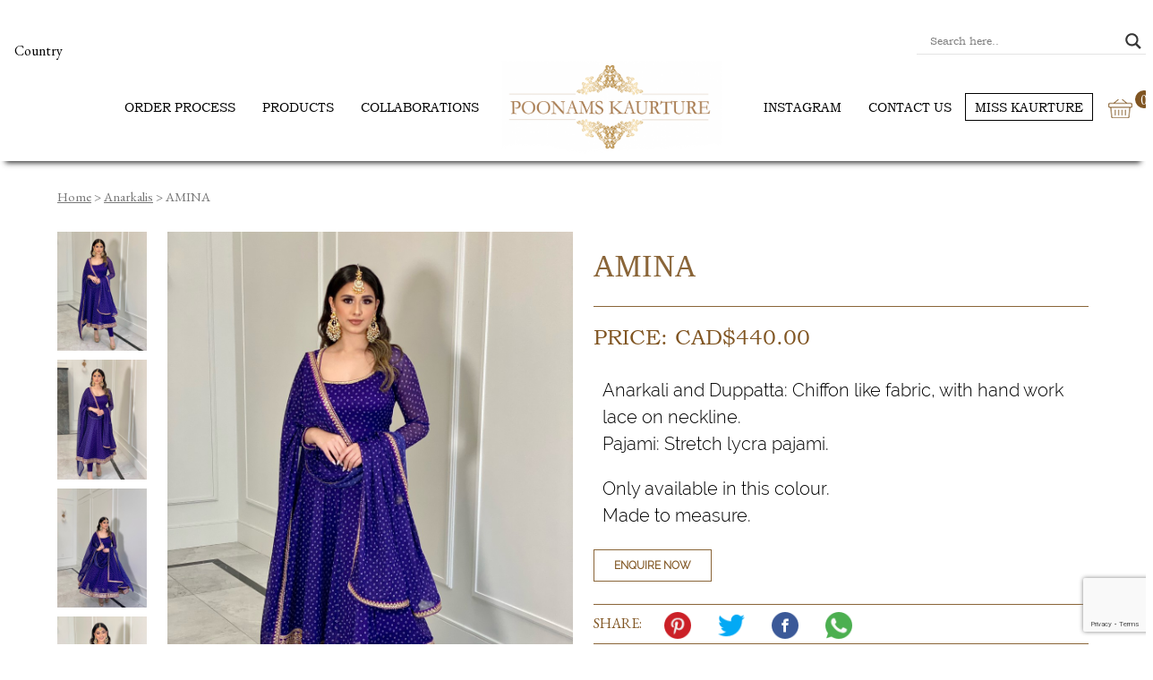

--- FILE ---
content_type: text/html; charset=utf-8
request_url: https://www.google.com/recaptcha/api2/anchor?ar=1&k=6LdtNI0iAAAAAFSA8kW4P32Avy9EhEp4RrOzZ3sR&co=aHR0cHM6Ly9wb29uYW1za2F1cnR1cmUuY2E6NDQz&hl=en&v=N67nZn4AqZkNcbeMu4prBgzg&size=invisible&anchor-ms=20000&execute-ms=30000&cb=tpnzzmvx8d4a
body_size: 48894
content:
<!DOCTYPE HTML><html dir="ltr" lang="en"><head><meta http-equiv="Content-Type" content="text/html; charset=UTF-8">
<meta http-equiv="X-UA-Compatible" content="IE=edge">
<title>reCAPTCHA</title>
<style type="text/css">
/* cyrillic-ext */
@font-face {
  font-family: 'Roboto';
  font-style: normal;
  font-weight: 400;
  font-stretch: 100%;
  src: url(//fonts.gstatic.com/s/roboto/v48/KFO7CnqEu92Fr1ME7kSn66aGLdTylUAMa3GUBHMdazTgWw.woff2) format('woff2');
  unicode-range: U+0460-052F, U+1C80-1C8A, U+20B4, U+2DE0-2DFF, U+A640-A69F, U+FE2E-FE2F;
}
/* cyrillic */
@font-face {
  font-family: 'Roboto';
  font-style: normal;
  font-weight: 400;
  font-stretch: 100%;
  src: url(//fonts.gstatic.com/s/roboto/v48/KFO7CnqEu92Fr1ME7kSn66aGLdTylUAMa3iUBHMdazTgWw.woff2) format('woff2');
  unicode-range: U+0301, U+0400-045F, U+0490-0491, U+04B0-04B1, U+2116;
}
/* greek-ext */
@font-face {
  font-family: 'Roboto';
  font-style: normal;
  font-weight: 400;
  font-stretch: 100%;
  src: url(//fonts.gstatic.com/s/roboto/v48/KFO7CnqEu92Fr1ME7kSn66aGLdTylUAMa3CUBHMdazTgWw.woff2) format('woff2');
  unicode-range: U+1F00-1FFF;
}
/* greek */
@font-face {
  font-family: 'Roboto';
  font-style: normal;
  font-weight: 400;
  font-stretch: 100%;
  src: url(//fonts.gstatic.com/s/roboto/v48/KFO7CnqEu92Fr1ME7kSn66aGLdTylUAMa3-UBHMdazTgWw.woff2) format('woff2');
  unicode-range: U+0370-0377, U+037A-037F, U+0384-038A, U+038C, U+038E-03A1, U+03A3-03FF;
}
/* math */
@font-face {
  font-family: 'Roboto';
  font-style: normal;
  font-weight: 400;
  font-stretch: 100%;
  src: url(//fonts.gstatic.com/s/roboto/v48/KFO7CnqEu92Fr1ME7kSn66aGLdTylUAMawCUBHMdazTgWw.woff2) format('woff2');
  unicode-range: U+0302-0303, U+0305, U+0307-0308, U+0310, U+0312, U+0315, U+031A, U+0326-0327, U+032C, U+032F-0330, U+0332-0333, U+0338, U+033A, U+0346, U+034D, U+0391-03A1, U+03A3-03A9, U+03B1-03C9, U+03D1, U+03D5-03D6, U+03F0-03F1, U+03F4-03F5, U+2016-2017, U+2034-2038, U+203C, U+2040, U+2043, U+2047, U+2050, U+2057, U+205F, U+2070-2071, U+2074-208E, U+2090-209C, U+20D0-20DC, U+20E1, U+20E5-20EF, U+2100-2112, U+2114-2115, U+2117-2121, U+2123-214F, U+2190, U+2192, U+2194-21AE, U+21B0-21E5, U+21F1-21F2, U+21F4-2211, U+2213-2214, U+2216-22FF, U+2308-230B, U+2310, U+2319, U+231C-2321, U+2336-237A, U+237C, U+2395, U+239B-23B7, U+23D0, U+23DC-23E1, U+2474-2475, U+25AF, U+25B3, U+25B7, U+25BD, U+25C1, U+25CA, U+25CC, U+25FB, U+266D-266F, U+27C0-27FF, U+2900-2AFF, U+2B0E-2B11, U+2B30-2B4C, U+2BFE, U+3030, U+FF5B, U+FF5D, U+1D400-1D7FF, U+1EE00-1EEFF;
}
/* symbols */
@font-face {
  font-family: 'Roboto';
  font-style: normal;
  font-weight: 400;
  font-stretch: 100%;
  src: url(//fonts.gstatic.com/s/roboto/v48/KFO7CnqEu92Fr1ME7kSn66aGLdTylUAMaxKUBHMdazTgWw.woff2) format('woff2');
  unicode-range: U+0001-000C, U+000E-001F, U+007F-009F, U+20DD-20E0, U+20E2-20E4, U+2150-218F, U+2190, U+2192, U+2194-2199, U+21AF, U+21E6-21F0, U+21F3, U+2218-2219, U+2299, U+22C4-22C6, U+2300-243F, U+2440-244A, U+2460-24FF, U+25A0-27BF, U+2800-28FF, U+2921-2922, U+2981, U+29BF, U+29EB, U+2B00-2BFF, U+4DC0-4DFF, U+FFF9-FFFB, U+10140-1018E, U+10190-1019C, U+101A0, U+101D0-101FD, U+102E0-102FB, U+10E60-10E7E, U+1D2C0-1D2D3, U+1D2E0-1D37F, U+1F000-1F0FF, U+1F100-1F1AD, U+1F1E6-1F1FF, U+1F30D-1F30F, U+1F315, U+1F31C, U+1F31E, U+1F320-1F32C, U+1F336, U+1F378, U+1F37D, U+1F382, U+1F393-1F39F, U+1F3A7-1F3A8, U+1F3AC-1F3AF, U+1F3C2, U+1F3C4-1F3C6, U+1F3CA-1F3CE, U+1F3D4-1F3E0, U+1F3ED, U+1F3F1-1F3F3, U+1F3F5-1F3F7, U+1F408, U+1F415, U+1F41F, U+1F426, U+1F43F, U+1F441-1F442, U+1F444, U+1F446-1F449, U+1F44C-1F44E, U+1F453, U+1F46A, U+1F47D, U+1F4A3, U+1F4B0, U+1F4B3, U+1F4B9, U+1F4BB, U+1F4BF, U+1F4C8-1F4CB, U+1F4D6, U+1F4DA, U+1F4DF, U+1F4E3-1F4E6, U+1F4EA-1F4ED, U+1F4F7, U+1F4F9-1F4FB, U+1F4FD-1F4FE, U+1F503, U+1F507-1F50B, U+1F50D, U+1F512-1F513, U+1F53E-1F54A, U+1F54F-1F5FA, U+1F610, U+1F650-1F67F, U+1F687, U+1F68D, U+1F691, U+1F694, U+1F698, U+1F6AD, U+1F6B2, U+1F6B9-1F6BA, U+1F6BC, U+1F6C6-1F6CF, U+1F6D3-1F6D7, U+1F6E0-1F6EA, U+1F6F0-1F6F3, U+1F6F7-1F6FC, U+1F700-1F7FF, U+1F800-1F80B, U+1F810-1F847, U+1F850-1F859, U+1F860-1F887, U+1F890-1F8AD, U+1F8B0-1F8BB, U+1F8C0-1F8C1, U+1F900-1F90B, U+1F93B, U+1F946, U+1F984, U+1F996, U+1F9E9, U+1FA00-1FA6F, U+1FA70-1FA7C, U+1FA80-1FA89, U+1FA8F-1FAC6, U+1FACE-1FADC, U+1FADF-1FAE9, U+1FAF0-1FAF8, U+1FB00-1FBFF;
}
/* vietnamese */
@font-face {
  font-family: 'Roboto';
  font-style: normal;
  font-weight: 400;
  font-stretch: 100%;
  src: url(//fonts.gstatic.com/s/roboto/v48/KFO7CnqEu92Fr1ME7kSn66aGLdTylUAMa3OUBHMdazTgWw.woff2) format('woff2');
  unicode-range: U+0102-0103, U+0110-0111, U+0128-0129, U+0168-0169, U+01A0-01A1, U+01AF-01B0, U+0300-0301, U+0303-0304, U+0308-0309, U+0323, U+0329, U+1EA0-1EF9, U+20AB;
}
/* latin-ext */
@font-face {
  font-family: 'Roboto';
  font-style: normal;
  font-weight: 400;
  font-stretch: 100%;
  src: url(//fonts.gstatic.com/s/roboto/v48/KFO7CnqEu92Fr1ME7kSn66aGLdTylUAMa3KUBHMdazTgWw.woff2) format('woff2');
  unicode-range: U+0100-02BA, U+02BD-02C5, U+02C7-02CC, U+02CE-02D7, U+02DD-02FF, U+0304, U+0308, U+0329, U+1D00-1DBF, U+1E00-1E9F, U+1EF2-1EFF, U+2020, U+20A0-20AB, U+20AD-20C0, U+2113, U+2C60-2C7F, U+A720-A7FF;
}
/* latin */
@font-face {
  font-family: 'Roboto';
  font-style: normal;
  font-weight: 400;
  font-stretch: 100%;
  src: url(//fonts.gstatic.com/s/roboto/v48/KFO7CnqEu92Fr1ME7kSn66aGLdTylUAMa3yUBHMdazQ.woff2) format('woff2');
  unicode-range: U+0000-00FF, U+0131, U+0152-0153, U+02BB-02BC, U+02C6, U+02DA, U+02DC, U+0304, U+0308, U+0329, U+2000-206F, U+20AC, U+2122, U+2191, U+2193, U+2212, U+2215, U+FEFF, U+FFFD;
}
/* cyrillic-ext */
@font-face {
  font-family: 'Roboto';
  font-style: normal;
  font-weight: 500;
  font-stretch: 100%;
  src: url(//fonts.gstatic.com/s/roboto/v48/KFO7CnqEu92Fr1ME7kSn66aGLdTylUAMa3GUBHMdazTgWw.woff2) format('woff2');
  unicode-range: U+0460-052F, U+1C80-1C8A, U+20B4, U+2DE0-2DFF, U+A640-A69F, U+FE2E-FE2F;
}
/* cyrillic */
@font-face {
  font-family: 'Roboto';
  font-style: normal;
  font-weight: 500;
  font-stretch: 100%;
  src: url(//fonts.gstatic.com/s/roboto/v48/KFO7CnqEu92Fr1ME7kSn66aGLdTylUAMa3iUBHMdazTgWw.woff2) format('woff2');
  unicode-range: U+0301, U+0400-045F, U+0490-0491, U+04B0-04B1, U+2116;
}
/* greek-ext */
@font-face {
  font-family: 'Roboto';
  font-style: normal;
  font-weight: 500;
  font-stretch: 100%;
  src: url(//fonts.gstatic.com/s/roboto/v48/KFO7CnqEu92Fr1ME7kSn66aGLdTylUAMa3CUBHMdazTgWw.woff2) format('woff2');
  unicode-range: U+1F00-1FFF;
}
/* greek */
@font-face {
  font-family: 'Roboto';
  font-style: normal;
  font-weight: 500;
  font-stretch: 100%;
  src: url(//fonts.gstatic.com/s/roboto/v48/KFO7CnqEu92Fr1ME7kSn66aGLdTylUAMa3-UBHMdazTgWw.woff2) format('woff2');
  unicode-range: U+0370-0377, U+037A-037F, U+0384-038A, U+038C, U+038E-03A1, U+03A3-03FF;
}
/* math */
@font-face {
  font-family: 'Roboto';
  font-style: normal;
  font-weight: 500;
  font-stretch: 100%;
  src: url(//fonts.gstatic.com/s/roboto/v48/KFO7CnqEu92Fr1ME7kSn66aGLdTylUAMawCUBHMdazTgWw.woff2) format('woff2');
  unicode-range: U+0302-0303, U+0305, U+0307-0308, U+0310, U+0312, U+0315, U+031A, U+0326-0327, U+032C, U+032F-0330, U+0332-0333, U+0338, U+033A, U+0346, U+034D, U+0391-03A1, U+03A3-03A9, U+03B1-03C9, U+03D1, U+03D5-03D6, U+03F0-03F1, U+03F4-03F5, U+2016-2017, U+2034-2038, U+203C, U+2040, U+2043, U+2047, U+2050, U+2057, U+205F, U+2070-2071, U+2074-208E, U+2090-209C, U+20D0-20DC, U+20E1, U+20E5-20EF, U+2100-2112, U+2114-2115, U+2117-2121, U+2123-214F, U+2190, U+2192, U+2194-21AE, U+21B0-21E5, U+21F1-21F2, U+21F4-2211, U+2213-2214, U+2216-22FF, U+2308-230B, U+2310, U+2319, U+231C-2321, U+2336-237A, U+237C, U+2395, U+239B-23B7, U+23D0, U+23DC-23E1, U+2474-2475, U+25AF, U+25B3, U+25B7, U+25BD, U+25C1, U+25CA, U+25CC, U+25FB, U+266D-266F, U+27C0-27FF, U+2900-2AFF, U+2B0E-2B11, U+2B30-2B4C, U+2BFE, U+3030, U+FF5B, U+FF5D, U+1D400-1D7FF, U+1EE00-1EEFF;
}
/* symbols */
@font-face {
  font-family: 'Roboto';
  font-style: normal;
  font-weight: 500;
  font-stretch: 100%;
  src: url(//fonts.gstatic.com/s/roboto/v48/KFO7CnqEu92Fr1ME7kSn66aGLdTylUAMaxKUBHMdazTgWw.woff2) format('woff2');
  unicode-range: U+0001-000C, U+000E-001F, U+007F-009F, U+20DD-20E0, U+20E2-20E4, U+2150-218F, U+2190, U+2192, U+2194-2199, U+21AF, U+21E6-21F0, U+21F3, U+2218-2219, U+2299, U+22C4-22C6, U+2300-243F, U+2440-244A, U+2460-24FF, U+25A0-27BF, U+2800-28FF, U+2921-2922, U+2981, U+29BF, U+29EB, U+2B00-2BFF, U+4DC0-4DFF, U+FFF9-FFFB, U+10140-1018E, U+10190-1019C, U+101A0, U+101D0-101FD, U+102E0-102FB, U+10E60-10E7E, U+1D2C0-1D2D3, U+1D2E0-1D37F, U+1F000-1F0FF, U+1F100-1F1AD, U+1F1E6-1F1FF, U+1F30D-1F30F, U+1F315, U+1F31C, U+1F31E, U+1F320-1F32C, U+1F336, U+1F378, U+1F37D, U+1F382, U+1F393-1F39F, U+1F3A7-1F3A8, U+1F3AC-1F3AF, U+1F3C2, U+1F3C4-1F3C6, U+1F3CA-1F3CE, U+1F3D4-1F3E0, U+1F3ED, U+1F3F1-1F3F3, U+1F3F5-1F3F7, U+1F408, U+1F415, U+1F41F, U+1F426, U+1F43F, U+1F441-1F442, U+1F444, U+1F446-1F449, U+1F44C-1F44E, U+1F453, U+1F46A, U+1F47D, U+1F4A3, U+1F4B0, U+1F4B3, U+1F4B9, U+1F4BB, U+1F4BF, U+1F4C8-1F4CB, U+1F4D6, U+1F4DA, U+1F4DF, U+1F4E3-1F4E6, U+1F4EA-1F4ED, U+1F4F7, U+1F4F9-1F4FB, U+1F4FD-1F4FE, U+1F503, U+1F507-1F50B, U+1F50D, U+1F512-1F513, U+1F53E-1F54A, U+1F54F-1F5FA, U+1F610, U+1F650-1F67F, U+1F687, U+1F68D, U+1F691, U+1F694, U+1F698, U+1F6AD, U+1F6B2, U+1F6B9-1F6BA, U+1F6BC, U+1F6C6-1F6CF, U+1F6D3-1F6D7, U+1F6E0-1F6EA, U+1F6F0-1F6F3, U+1F6F7-1F6FC, U+1F700-1F7FF, U+1F800-1F80B, U+1F810-1F847, U+1F850-1F859, U+1F860-1F887, U+1F890-1F8AD, U+1F8B0-1F8BB, U+1F8C0-1F8C1, U+1F900-1F90B, U+1F93B, U+1F946, U+1F984, U+1F996, U+1F9E9, U+1FA00-1FA6F, U+1FA70-1FA7C, U+1FA80-1FA89, U+1FA8F-1FAC6, U+1FACE-1FADC, U+1FADF-1FAE9, U+1FAF0-1FAF8, U+1FB00-1FBFF;
}
/* vietnamese */
@font-face {
  font-family: 'Roboto';
  font-style: normal;
  font-weight: 500;
  font-stretch: 100%;
  src: url(//fonts.gstatic.com/s/roboto/v48/KFO7CnqEu92Fr1ME7kSn66aGLdTylUAMa3OUBHMdazTgWw.woff2) format('woff2');
  unicode-range: U+0102-0103, U+0110-0111, U+0128-0129, U+0168-0169, U+01A0-01A1, U+01AF-01B0, U+0300-0301, U+0303-0304, U+0308-0309, U+0323, U+0329, U+1EA0-1EF9, U+20AB;
}
/* latin-ext */
@font-face {
  font-family: 'Roboto';
  font-style: normal;
  font-weight: 500;
  font-stretch: 100%;
  src: url(//fonts.gstatic.com/s/roboto/v48/KFO7CnqEu92Fr1ME7kSn66aGLdTylUAMa3KUBHMdazTgWw.woff2) format('woff2');
  unicode-range: U+0100-02BA, U+02BD-02C5, U+02C7-02CC, U+02CE-02D7, U+02DD-02FF, U+0304, U+0308, U+0329, U+1D00-1DBF, U+1E00-1E9F, U+1EF2-1EFF, U+2020, U+20A0-20AB, U+20AD-20C0, U+2113, U+2C60-2C7F, U+A720-A7FF;
}
/* latin */
@font-face {
  font-family: 'Roboto';
  font-style: normal;
  font-weight: 500;
  font-stretch: 100%;
  src: url(//fonts.gstatic.com/s/roboto/v48/KFO7CnqEu92Fr1ME7kSn66aGLdTylUAMa3yUBHMdazQ.woff2) format('woff2');
  unicode-range: U+0000-00FF, U+0131, U+0152-0153, U+02BB-02BC, U+02C6, U+02DA, U+02DC, U+0304, U+0308, U+0329, U+2000-206F, U+20AC, U+2122, U+2191, U+2193, U+2212, U+2215, U+FEFF, U+FFFD;
}
/* cyrillic-ext */
@font-face {
  font-family: 'Roboto';
  font-style: normal;
  font-weight: 900;
  font-stretch: 100%;
  src: url(//fonts.gstatic.com/s/roboto/v48/KFO7CnqEu92Fr1ME7kSn66aGLdTylUAMa3GUBHMdazTgWw.woff2) format('woff2');
  unicode-range: U+0460-052F, U+1C80-1C8A, U+20B4, U+2DE0-2DFF, U+A640-A69F, U+FE2E-FE2F;
}
/* cyrillic */
@font-face {
  font-family: 'Roboto';
  font-style: normal;
  font-weight: 900;
  font-stretch: 100%;
  src: url(//fonts.gstatic.com/s/roboto/v48/KFO7CnqEu92Fr1ME7kSn66aGLdTylUAMa3iUBHMdazTgWw.woff2) format('woff2');
  unicode-range: U+0301, U+0400-045F, U+0490-0491, U+04B0-04B1, U+2116;
}
/* greek-ext */
@font-face {
  font-family: 'Roboto';
  font-style: normal;
  font-weight: 900;
  font-stretch: 100%;
  src: url(//fonts.gstatic.com/s/roboto/v48/KFO7CnqEu92Fr1ME7kSn66aGLdTylUAMa3CUBHMdazTgWw.woff2) format('woff2');
  unicode-range: U+1F00-1FFF;
}
/* greek */
@font-face {
  font-family: 'Roboto';
  font-style: normal;
  font-weight: 900;
  font-stretch: 100%;
  src: url(//fonts.gstatic.com/s/roboto/v48/KFO7CnqEu92Fr1ME7kSn66aGLdTylUAMa3-UBHMdazTgWw.woff2) format('woff2');
  unicode-range: U+0370-0377, U+037A-037F, U+0384-038A, U+038C, U+038E-03A1, U+03A3-03FF;
}
/* math */
@font-face {
  font-family: 'Roboto';
  font-style: normal;
  font-weight: 900;
  font-stretch: 100%;
  src: url(//fonts.gstatic.com/s/roboto/v48/KFO7CnqEu92Fr1ME7kSn66aGLdTylUAMawCUBHMdazTgWw.woff2) format('woff2');
  unicode-range: U+0302-0303, U+0305, U+0307-0308, U+0310, U+0312, U+0315, U+031A, U+0326-0327, U+032C, U+032F-0330, U+0332-0333, U+0338, U+033A, U+0346, U+034D, U+0391-03A1, U+03A3-03A9, U+03B1-03C9, U+03D1, U+03D5-03D6, U+03F0-03F1, U+03F4-03F5, U+2016-2017, U+2034-2038, U+203C, U+2040, U+2043, U+2047, U+2050, U+2057, U+205F, U+2070-2071, U+2074-208E, U+2090-209C, U+20D0-20DC, U+20E1, U+20E5-20EF, U+2100-2112, U+2114-2115, U+2117-2121, U+2123-214F, U+2190, U+2192, U+2194-21AE, U+21B0-21E5, U+21F1-21F2, U+21F4-2211, U+2213-2214, U+2216-22FF, U+2308-230B, U+2310, U+2319, U+231C-2321, U+2336-237A, U+237C, U+2395, U+239B-23B7, U+23D0, U+23DC-23E1, U+2474-2475, U+25AF, U+25B3, U+25B7, U+25BD, U+25C1, U+25CA, U+25CC, U+25FB, U+266D-266F, U+27C0-27FF, U+2900-2AFF, U+2B0E-2B11, U+2B30-2B4C, U+2BFE, U+3030, U+FF5B, U+FF5D, U+1D400-1D7FF, U+1EE00-1EEFF;
}
/* symbols */
@font-face {
  font-family: 'Roboto';
  font-style: normal;
  font-weight: 900;
  font-stretch: 100%;
  src: url(//fonts.gstatic.com/s/roboto/v48/KFO7CnqEu92Fr1ME7kSn66aGLdTylUAMaxKUBHMdazTgWw.woff2) format('woff2');
  unicode-range: U+0001-000C, U+000E-001F, U+007F-009F, U+20DD-20E0, U+20E2-20E4, U+2150-218F, U+2190, U+2192, U+2194-2199, U+21AF, U+21E6-21F0, U+21F3, U+2218-2219, U+2299, U+22C4-22C6, U+2300-243F, U+2440-244A, U+2460-24FF, U+25A0-27BF, U+2800-28FF, U+2921-2922, U+2981, U+29BF, U+29EB, U+2B00-2BFF, U+4DC0-4DFF, U+FFF9-FFFB, U+10140-1018E, U+10190-1019C, U+101A0, U+101D0-101FD, U+102E0-102FB, U+10E60-10E7E, U+1D2C0-1D2D3, U+1D2E0-1D37F, U+1F000-1F0FF, U+1F100-1F1AD, U+1F1E6-1F1FF, U+1F30D-1F30F, U+1F315, U+1F31C, U+1F31E, U+1F320-1F32C, U+1F336, U+1F378, U+1F37D, U+1F382, U+1F393-1F39F, U+1F3A7-1F3A8, U+1F3AC-1F3AF, U+1F3C2, U+1F3C4-1F3C6, U+1F3CA-1F3CE, U+1F3D4-1F3E0, U+1F3ED, U+1F3F1-1F3F3, U+1F3F5-1F3F7, U+1F408, U+1F415, U+1F41F, U+1F426, U+1F43F, U+1F441-1F442, U+1F444, U+1F446-1F449, U+1F44C-1F44E, U+1F453, U+1F46A, U+1F47D, U+1F4A3, U+1F4B0, U+1F4B3, U+1F4B9, U+1F4BB, U+1F4BF, U+1F4C8-1F4CB, U+1F4D6, U+1F4DA, U+1F4DF, U+1F4E3-1F4E6, U+1F4EA-1F4ED, U+1F4F7, U+1F4F9-1F4FB, U+1F4FD-1F4FE, U+1F503, U+1F507-1F50B, U+1F50D, U+1F512-1F513, U+1F53E-1F54A, U+1F54F-1F5FA, U+1F610, U+1F650-1F67F, U+1F687, U+1F68D, U+1F691, U+1F694, U+1F698, U+1F6AD, U+1F6B2, U+1F6B9-1F6BA, U+1F6BC, U+1F6C6-1F6CF, U+1F6D3-1F6D7, U+1F6E0-1F6EA, U+1F6F0-1F6F3, U+1F6F7-1F6FC, U+1F700-1F7FF, U+1F800-1F80B, U+1F810-1F847, U+1F850-1F859, U+1F860-1F887, U+1F890-1F8AD, U+1F8B0-1F8BB, U+1F8C0-1F8C1, U+1F900-1F90B, U+1F93B, U+1F946, U+1F984, U+1F996, U+1F9E9, U+1FA00-1FA6F, U+1FA70-1FA7C, U+1FA80-1FA89, U+1FA8F-1FAC6, U+1FACE-1FADC, U+1FADF-1FAE9, U+1FAF0-1FAF8, U+1FB00-1FBFF;
}
/* vietnamese */
@font-face {
  font-family: 'Roboto';
  font-style: normal;
  font-weight: 900;
  font-stretch: 100%;
  src: url(//fonts.gstatic.com/s/roboto/v48/KFO7CnqEu92Fr1ME7kSn66aGLdTylUAMa3OUBHMdazTgWw.woff2) format('woff2');
  unicode-range: U+0102-0103, U+0110-0111, U+0128-0129, U+0168-0169, U+01A0-01A1, U+01AF-01B0, U+0300-0301, U+0303-0304, U+0308-0309, U+0323, U+0329, U+1EA0-1EF9, U+20AB;
}
/* latin-ext */
@font-face {
  font-family: 'Roboto';
  font-style: normal;
  font-weight: 900;
  font-stretch: 100%;
  src: url(//fonts.gstatic.com/s/roboto/v48/KFO7CnqEu92Fr1ME7kSn66aGLdTylUAMa3KUBHMdazTgWw.woff2) format('woff2');
  unicode-range: U+0100-02BA, U+02BD-02C5, U+02C7-02CC, U+02CE-02D7, U+02DD-02FF, U+0304, U+0308, U+0329, U+1D00-1DBF, U+1E00-1E9F, U+1EF2-1EFF, U+2020, U+20A0-20AB, U+20AD-20C0, U+2113, U+2C60-2C7F, U+A720-A7FF;
}
/* latin */
@font-face {
  font-family: 'Roboto';
  font-style: normal;
  font-weight: 900;
  font-stretch: 100%;
  src: url(//fonts.gstatic.com/s/roboto/v48/KFO7CnqEu92Fr1ME7kSn66aGLdTylUAMa3yUBHMdazQ.woff2) format('woff2');
  unicode-range: U+0000-00FF, U+0131, U+0152-0153, U+02BB-02BC, U+02C6, U+02DA, U+02DC, U+0304, U+0308, U+0329, U+2000-206F, U+20AC, U+2122, U+2191, U+2193, U+2212, U+2215, U+FEFF, U+FFFD;
}

</style>
<link rel="stylesheet" type="text/css" href="https://www.gstatic.com/recaptcha/releases/N67nZn4AqZkNcbeMu4prBgzg/styles__ltr.css">
<script nonce="EF9M0G7In1-zpzlNsooQDQ" type="text/javascript">window['__recaptcha_api'] = 'https://www.google.com/recaptcha/api2/';</script>
<script type="text/javascript" src="https://www.gstatic.com/recaptcha/releases/N67nZn4AqZkNcbeMu4prBgzg/recaptcha__en.js" nonce="EF9M0G7In1-zpzlNsooQDQ">
      
    </script></head>
<body><div id="rc-anchor-alert" class="rc-anchor-alert"></div>
<input type="hidden" id="recaptcha-token" value="[base64]">
<script type="text/javascript" nonce="EF9M0G7In1-zpzlNsooQDQ">
      recaptcha.anchor.Main.init("[\x22ainput\x22,[\x22bgdata\x22,\x22\x22,\[base64]/[base64]/MjU1Ong/[base64]/[base64]/[base64]/[base64]/[base64]/[base64]/[base64]/[base64]/[base64]/[base64]/[base64]/[base64]/[base64]/[base64]/[base64]\\u003d\x22,\[base64]\\u003d\\u003d\x22,\[base64]/CkcKHBMOkAlgGPcOmwr4XwqDCvMK2UsOHwp/[base64]/Cu1zCpHwgAGDDt1LCvsKuw5XDlcOuw6bCr2hMwq/[base64]/[base64]/[base64]/w6zChsOxw4UYB8OlwpXDoCDDkAx/OMOkwoVzH8KuXWTDnsKKwqJzwrnCnsKRewDDksO0wrIaw4kfw4bCgCcid8KDHRV5WEjCocOrczYIwqXDocK7EMOPw5/[base64]/Cvn/DkWIHwp/DosKywqjDqngLXsOCw7oKLAEww5QIwrkgKcO2w5ECwqExClBRwp53VMKGw57DqsOFw7EyEMO/w53Dt8O0w6sOED3CiMKLacK2Nm7DjSZbwp/DgwnCiz5Cwr7CoMKwM8KkGQ3CicKdwrseKsOpw6fCkAYUwoIyBsOkYcOBw4XDncO3GMKiwqpTD8KcAsOsO1dYwpDDizDDqh/[base64]/[base64]/DvQXDvBLCu8Kqw5Mga8KWS8ONO8KQF8OEwq3CncKTw79kw5hXw5FOaE/DvmrDoMKxa8O0w5cqw5HDg2jDocOtLk0bGMOkO8KWJUTCk8OtHhI6GcOXwrR7FGbDolllwpYyTcKcAm0Rw7nDmXnDmMObwrZMKcO7woDCvlE8w698XsObHDTCo3fDsXcwQx/CmsOQw5nDkhY/[base64]/DshvCssOowp9dXx8DwrA+T8KNbMOFwpTDinAMU8KKwpxxV8Ouwo/[base64]/CtcKDUBhOwqLCuMKUw55EVVrDtsOtw43Co2pGw6fDrMKIHzRsccOlMcOlw4/DkG7Dg8O8w4HCucKALsOYXMKdIMOrw5rCpWXDhWxQwonClRlBfCgtwrgITjAUwpTDlhXDrMO9LcKMc8KNI8KQwqPCtcKmOcOUwq7Dv8KPf8OVw7/Cg8KgCQrCki3Dr3XClB8jcVYCwqrDhgXCgsOlw5jCnsOqwqhsFMKMwqpnDWhUwrdywoZDwrbDnFY+wqfCjzEhEMO3w4HCtMKIMlrCrMObP8O3I8KiLBwlbWnCtcKWfMKqwr91w6/Cug1fwqQew5nCkcKBFnpQM2wfwpvDo1jDpHvDrw3CncOQNsKTw5fDhCHDu8K1QE/Dtxl7w4I4S8KEwpbDgMObK8OwwrvCgMKbIX/[base64]/DpsKGBMOHKcKOAjh0JUXCkR9ewpjCmXfCqixPfh4sw7onBcKOw5dnAB/Ch8OUOMKbc8Keb8KLGyAbUhPDlBfDvsOeYcO+XcORw6vCognCmMK4WW40C1HCjcKBRAoGGlNDMsKsw5nCjjPCtmPCmgs2w5d/wojDpj/[base64]/DlcK9woUwXcONwpPCs8KOfsKGw4QKWMKDw6HCp8OgDsKINiXCmR/DhMONw7RbPmEoe8KMw7rClcKdwqx/w5F7w5MWwr5ewr82w5oKDsKgAwJiwo7CqcObwqzCgsOEZjkdw4jCmsO3w5loVSjCpsOewrt6fMKGbxt8LsKcOARYw4BhEcOVCAhSI8Obw4ZJM8KtZwDCkXIWw41fwp/Dq8OTw73CrV/CvcKdE8Kvwp3CssOqcHTDsMOjwo7CvR7DrXMnw67DmwcSw6BMfx3CpsK1wrnDhG3CoWXDjcKQwq5Nw4MUw6w+wpk7w4bDgRM1CMKXc8Ovw7/[base64]/[base64]/Dp0DChsOLwoV/U1ciwrthX8KyNE8twp5NCcO2w5LDv1FpYsOdQ8KKS8O4JMOkEHPDiV7DoMO0J8O9Al1jw7pWCBjDicOwwpsbVMKnEsKgw6vDjhrCqT/CpBteKsOeIcKowqnCtXzCvw5uairDrBE1w7wJw51Jw5DCglbDvMO4KQ/DtsOQwp5GHcOqwonDuWvDvMOOwroPw5N7WMKne8OTPsK7fMKKHsOnU23CtEzCoMO9w4rDjxvCgw8Rw4YxNXzDscKBw5vDp8OjKHbCnULChsKEw7bCnkdoXMKQw4lXw5nDhgPDpsKTwqwlwrAxbGjDohF/[base64]/CssKebRPDjcK8wo/Drg3DuMKhw5bDrRcWCCwTw5bCrsKzNUJFwqJZP38pPEjCilIDwozCs8OtAUw/djMBw7jCq1TCiBrDksKjw5LDuwhzw5V2w5c6LsOtwpXCgnxlw6MVB3tsw7AJLcOPCk/DpxgXw70ew7DCvmlhETFXwpEaJMKIH1x3L8KXR8KdOnZuw4HCosKpw5NUJW7CrxfCuU3Do3NoFgvCgx7CjcKyBMO7wrMbZCkVwpw2CXXCiDFVIicSOkJzDRRJw6Rjw6M3w7EiMcOlAcKxRRjCiEoJbiLCscOsw5bDoMO7wrInK8OSBR/[base64]/Cp8K/wodCwq0YwpVIw7d1w5dswp8baQ0ZwrrCow/DmcKywoDDhmcfAsKkw77Di8KtPXZMC3bCpsKlfjXDncKqbcOWwoLCoAV0K8KewqdjJsOaw4RTYcKIFcK9f2FxwqfDpcOowrLCrBcFw7lTwqfCkGbDucOfRAZcw6lowr5TDWrCpsOLdHnDlgYAwroBw6kRbcKpfGsMwpfCtMOtFMO4w5BHwoo6eRU/ISzDrV53WcOWaGjDkMOBQMOAZEZLcMOZVcOywprDpDPDpsK3w6QRwpAYKkh1w77CnRw0XsKLwo45worCicKVDEttw53DszVrwpTDgx9SA2PCr33DmsOESklww7nDpsOsw5kzwrPDqD/CuTfDvH7DmiEwI1XDlMKiwqpbdMKFMDgLwq82w6Jtwr7CrydXBMOtw5bDk8K2w7rDp8KnGMK9FcOBDcOYdsKjBMKtw4rCl8KrTsOBYGdVwoXDtcKaNsKLGsOIYBfDhi3Ck8Oew4/DgcOzMAN9w4zDisKCwoVpw67DmsO4wqjDv8OEEVfDrRbCrH3DkQHCpcKKYjPDolcJdsOiw6gvAsO8QsODw7Udw7HDsl3DiDplw7PCp8O4w70IRMKcZS5aA8OxHFDCkBLDg8OATgsBcMKvbRUuwoNFRX/DuQlNO3jCpcKRwqQmdz/CkA/CmxHDl3djwrRww7vDl8OfwpzClsKAwqDDuQ3CuMO7I1XCpMOxfcOjwoomSMK3aMOwwpUBw60/DQrDixLClnAncsKVKWfCmxnDinYBKS1zw6EYw7FLwoYzw7PDiUPDrcK+w6YnV8KLLGLCiVUHwr7Dq8OsXnx2NcO8BsOeb17DrcKHPCpww5scB8KMY8KMF1Z9GcO4w5PDqndowrArworCj3rChznCoBIuXVTCi8ONwqHCqcK7dX/CsMKqVzYOQGQbw6rDlsKwecKqaDrCtMOBRg9DR3kPwqMRLMKVwpbCo8KAwrZdDsOWBkIuw4vCuR1RWcKlwozCpwp7Rzs/[base64]/wrDCscK+w5NwIsKOw5jDhcKxBcKEw5rCt8KZwofCkkNtA8OnwrQCw7NYHMO4wozCt8OQbHHCu8OkCX3CtsKsAm/Dm8K/wqXCtCjDugDCpcO4woNew4HCtcOfAVzDum/Cn3/[base64]/[base64]/PMKZw5zDtxQCQzt+dAYKw4vDusKRw7cwc8K1LREQUBpVVMKICApyKSFDJRZzw5ErT8OZw5guwrvCl8O+wrtbTzEWHcKKw60mwqLDk8OGHsKgZcOhwozCksK/AwsZwpXCosKkHcK2UcKSwq3CoMOMw7p/akZjQMO2AkhAAXtww63CrMKMK1BPcyB6OcKZw49Ww4dqwoU7wroDwrDCrFAcVsOAw54uB8O5wp3DvVEFw7vDlyvCk8KiVhnCqsOyU2tDw7Zhwo4hwo4fScKRQsO3PwHCh8OATMKLWzRGU8OVwrZqw5lfb8OyOmk3wp3CsUktG8KQCVXDjX/DhcKCw7TCmEhDeMKdAMKgJQLDnMOCLC3CsMOFVHPCjMKSQH/DoMKpDT7ChiLDsT/CoTPDs3nDvz4qworCg8OhV8Knw7k8wpNlwqXCosKXJFN8BxZzwrfDosK7w5AEwqjCuWnCnh12WErCnsK+XR7Dt8KIHUzDr8KQfFvDg2nDv8OJCQHCqgnDtcKNwphaa8OwJGFkw59nw43CgcK9w65ZAiQUw4/DpcKmAcO6wo/DicOaw45VwpIlGDRGfwHDocKCV2fDnMOXwrbCvTnCuB/CucOxK8OawpAFwqPDtn4oOV0Uw6PCnijDiMKswqDCh2oJw6lBw75fTsOiwqPDmsOnI8KawrtFw7N7w74Pdkh5QzTCkVHCgk/[base64]/[base64]/asOpH8KMwpZQNMOFKFMHaC7DocKTY8KGZ8OTHiVie8OSGMKhRGpGPCbDq8Osw4NdQMOeSGs9Oldfw6rChsOWUn3DvSnDti/DhD3Co8KXwpM4B8KIwoXCmB7CjMKyfRbDuAwCXioQFcKaNMOlfxvDmzVEw5cpEibDh8Kew43CgcOMOxkgw7vDihARYxfDu8KfwprCmcOsw7jDqsKzw7vDkcOXwpN9bU/Ck8OKEFkjVsORwpU6wr7Du8Ofw43CuEPDpMO6wprChcKtwqsEesKvIV/Du8KJRsOxZsOcw6HDrkt9woxUwoYLVsKdEDDDjsKTw4LCn3bDpsOfwrLCkcOwUzI6w43ChMK5wp3Dv0ICw41zfcKGw6AGPsO7wrVuwqR/Zn9yUXXDvBx1T3RNw6Fgwp7CvMKEwonDgi1twqRIwpg9Y1Emwq7Cg8OsVsOZXMOtR8K2VzMQwqBrwo3Dll3DlQ/Ci0cGPsKhw7l/JsOpwopOw73Dm2HCvjkew5LDucOtw5bDiMOVUsKTwqrDv8OiwoZUZcOrVBFkw6XCr8OmwonChl1QDmEvPMK3fn7CqMKDXgTDnMK1w6vDpcKZw4bCscODSsOzw7nDuMOFbMK3AcKdwowWUFzCoWdqacKBw7zDlMKeWsOHV8OYw4w6AmHCng/DkB1HOhdPUnl7ZGBWwqkzw79XwpLCmsOncsODw7TDpAN1GVh4RMOTUXjCv8Kuw6vDvsKhaH3ClsOtKXnDk8KjG3TDoTRXwoTCsy0HwrrDrRdGJAjDoMOlam8kRC5+wrHDqUBUOnY/wp9HKcOcwrEQeMKuwoUvw4IVWcKBwqbCq2BfwrvDt2vCosOMb3vDhsKTJ8OSTcKzwrrDn8KWAnsLw7rDqgtwF8KnwqkNTiPDgk0ewppsYGpywqfDnklaw7nCnMOIWcKVwrPChDnDoHYQw6jDjSxBeDhdP1zDuSBhJ8OUehnDtMO4wotKQHRuw6ILwr8FO3TCpMK/YmhKDV9FwojCt8OpCyrCqSbDjGQcecObVsKuw4UBwqDChcO/w7jCmMOaw6U9H8KuwpdgOsKZw7bDs0PCkcKNwpzCnH8Qw5zCjVbCknDCgMOcIzzDhm1mw4XDlg8ww6PDtMKvw4TDsi/CoMOKw6dywpzDiXDCi8K/MS16w5XCihTCvMKwXcKrQcOsOzjDqFBzWMOIccO3JCbCvcOcw61ZA1rDkngvYMKJw6TCmcOFF8K2ZMO7HcK0wrbCuGHDjU/DjsKIdMO6wpVwwr7CgjVMaF3DpwbCvlYOYlt+wqfDvV3CuMOvHjrCkMKuQcKVT8O9QmvCl8K8wozDtsKxKCfCi3jDqVYVw4XCgMOXw53Cn8OjwodYQQrCk8K0wrRvGcOmw7rDkyvDj8O9wr7Dl1EtQcOGwrBgFsKmwobDrWFvEAzDjWY/wqTDlsK9w5pcQxTDiFJjwqbCmy40HBHCpXxxFsO9wpRJJMOwVgBvw77Cj8Kuw7jDo8Omw4DDoHDDn8OywrfCkkrDlsO/w7HCi8Kkw65YHg/DvMKMw6PDqcOMJzccPm/Dt8Olw7wAV8OEO8OmwrJpX8K+w7tAwonCpsO1w7/Dr8KFwpnCr1bDoQbChXXDrMO5Y8KXQcOKVsOqwpXDu8OrIWHDrGl0wrlgwrQ3w7HCgcK/wphvwpjCjVYqbWIWwpUJw6DDih/CgH11wpvCviV8ckXDtXZbw7TCvDHDn8OwRmB+LsOww6/CqcK1w4EGNcKnw4nClDHCmn/DpFxkw7dsckQZw4Byw7MWw5owD8KqQBfDtsO1SiTDtWvCjSTDsMKMSzwDw7LCmcOACh/Dn8KYH8K+wrILUMOKw6MoXldWcTQow5fCkcOQe8KBw4jDncOvfsOJw6pRLMOcUU/CoGDCrkrCjMKLwrLCmCEywrBtTcKxCsKiJ8K4H8O2XS7DscO6wog5Hw/DrgRHw6DCjzMiw7xLfGFBw7Ajw4Bnw77CmMKafMKBfgsjwqkQLcKiwoPCuMOhSmjCrz8tw7ghwp/DsMOuHH7DocOzbBzDjMKUwrvDv8Ovw4bDrsKIQsOldV/Dq8KAUsK1wrRnGxnDvcKqw4gocMKkwpTDqEkibMObUMOiwpTCl8KTLQHCrMKRH8KlwrDDlwrCmgLDjMOREzMLwqbDtcKMfSMWwp5KwqwkIMOKwodgCcKlw43DgA7CgQEdHsOew6DCqHx0w6DCo35Tw4NSw40tw6Y7MHnDnhnCuWrDtcOUQ8OZEsK/w43Cu8KnwqM4wqfDscK8G8O9wpZdw4d+ZBkwczEUwpHCncKCKB3CpMKgDMOzU8KDBULCqsOhwoHDjEIZXRjDo8K8dcOpwosWYjHDoGRmwpPDlxfCr1vDpsOvEsKSdm3ChjvCtT/ClsOxw6LCpcKUwrPCrhZqwoTDlMOECMO8w6NvQ8KlXsK9w4w1IMKpw7p8V8Oawq7CmDdbeUXCkcK2MwZ9w6EKw5rDmMOvYMK1wrgJw4TCqcOyMWk/JcKRKMOMwqXClU3CrsK3w4nCvMOtGMO2woPDhsKRMDTCrcKWIMOhwq0ZIj0FEsORw6l0CcOywpXCtQDDmMKTACzDsW3DvMKwAcKhwrzDjMKPw4oSw6Eew6g2w7YQwpXCgXVbw7TCgMO1YXoAwp0+w55Dw6MuwpAmAcK3wqnDoBJeAsORBcOUw4/CkMKaOg/CkF7ChsOGA8KOeUXCmsOYwr/[base64]/DqCZVOwhBFcO1w4nDmcOiNMKIasOuU8OsRwplciRBOsK1wp9LQwvDicKnw7fChkB4w5nCqF0VGsOmWHHDjsKww4vCo8O6cR5LKcKiSyPCqSE9w6LCn8KtJcKNw6LDiR/DpxrDsVbCj1zCk8Omw6zDosO+w4Isw7zCl0/DisKjHQFow5gbwo7DpMOZwqDCicODwo11wpnDtcKCOkzCs0HCsXhQKsOeVMOyIGReEwbDhl48w5wgwqzDsmsfwow/w7ZVBR3DqMOywq7DscO1YMOvOsOvdkbDjlDCl0nCvcKqE3TCh8K7EjECwoPDo2vClsKtw4fDgjHClx8twrR7EMOFdgkgwr0obTjCpcO8w5E4w79sTA3DlQV9wp4sw4XCt0XDscK5w4FdADbDkhXCq8KKNcKfw6tWw6ctOMOrw5jCh1PDoC/CscOXZMKdRUvDlhUCf8OKfSAow4TCksOVTxzDlcKywoxbTgLDscKrw5jDq8Odw4oWMnLCkU3CqMKdJDNgD8OFO8KYw67CrsK+Nl0hwp8pw5bCg8O1WcKfcMKAw70LeATDn2I4KcOrw5Zaw6/Dn8OmS8O8wojCtzlnfXXDhsOHw57CmCHDhcOTTsOqD8O5bBnDqcOfwoDDvsOswrrDlcK7CCLCsSp6wroOc8KZEsK6Sx/CnHd7YBwOw6/CjllbfSZNRsOyK8Kuwq4ewpxMOcO0YCzDkErDssODQVHDvBtnBsOYwq7Co2nDsMKuw45mfDPClsOiwpjDnlQrw57DlhrDnsOAw7zCuiDCnnrDo8KZwpVZAsOIAsKVw71kYX7DgVFsRMKiwqsxwonDiX7Ds23DkMOJwrvDu2/Cp8Kdw67DgsKjaylmJcKCwrjCtcOHDkLCg3TDvcK5aX3DscKRf8OiwrXDiF/Dj8Oow4zCjRdGw6gqw5fCt8OOwpjChWpXfhvCknbDvcKmOMKsHxNPFCEyfsKUwrNQwrfChWUPwo13wr5DFGhAw74kGybCtFrDtyYzwrl5w7bChMKfW8K6UB0wwo7DrsO5OwAnw7scw5EpYDbDu8KGw7kYHcKkwp/Djj8DEsOBwqHCplMIwooxO8OJdCjCv0jDjMKRw7oGw6rDscO4woPCjMOhQi/Dr8K4wo47DsKXw5PDtXQGwo02CkMpwo5uwqrCnsOTWXIIw4xkwqvDsMKwGcOdw5RSw4F/JsK/wpR9wpPDpgN0HjRTw5knwoDDsMKVwofCk0srwrBNwpjCvGvDhcOGwp1CccOPCQjDkmwIaVXDi8O+G8KCwp5MZ27CryAaTcOEw6rCqcK0w7XCsMKpw7nCk8OoeSzCvsKlS8KQwpDCvyAYB8Olw77CvsKIwrvDolbCr8OoNA5yfMOKM8KZUGRCX8O/KC/Cu8KjSCBHw6ENUnpnwqfCqcOXw5jDisOoBSpNwpZXwqx5w7jChS4jwrADwrrCrsORX8O0w6LCsADDhMKwJxtTWMK4w5HCn1hGaTrDqWDDiz9AwrXDh8KcQjzDpgAWLsO/wq7DlG3DkMOAwpdvwoppERkBC39Ow5TCr8KVwpx+Bm7DhzLDnsOiw47DuTXDqsOYGznCnsOoJsOeUsK3wqrDuhHClcK/[base64]/LcOWw5oTKcKmwrjDmsOAwoY2w4fCgcOVasK1w5fDscKXMsKRR8Kuw4RLwpHDuS8WHlzCrE8WMR3CicK6w4nCgMKOwp/CtMKfw5nCqW89w5HDvcKlw4PDsRdLJcO1eBYsACPDvzTCnRrCq8KDC8KmdTxNFsOvw6l5b8KgFcOqwr4gE8K6wqbDi8Kaw7s7Q3J/XlB/woXDvz0KBcKNY1DDi8KaQG/DiTPCuMOhw7ovw5XDpMOJwosyVcKqw6ZWwpDCmmjCisOEwpEyRcOpPgXCncKUFyFbwqYWQX3DlcOIw5TDmsOVw7UxL8KKYHkFw6VSwq1qw4XCkUcvKMOWw6rDlsOZw6bCs8K1wofDhTsywpPDkMOUw7xSFcKiwqp8w5/Dn03CoMKmw5zCqnxswqwHwpfDoRXCiMKfw7x9JsO9wrPDoMK+XinCsjViwpzCu2lVVcOBwpcWXEHDp8KeX1PCt8O5U8KyBMOJHsKoCnfCr8OWwonCkcKuwoLCgC5Bw6Vbw5NSwodMZMKGwoIDB0zCi8OdZ0PCpDwhPDITTwjCoMKPw4TCv8OZwoTCr0/Dgg5jIznCu2ZtMMKww77DisOPwrbDk8O8VsOKQnHDhMKQw5EBw4M9D8OmCsO/ZMKNwoJvJCdLbcKOe8Ovw7XCm297fHfDtsKfAxpsfMKof8OBLiRZI8Knwr9Rw6poPUnCl3M6wrTDuWpXci90w67DmsKjw48mIXjDn8OQwpAXUQ1mw4UJw7p/PMKJZiLChcO0wobClBx/D8OPwqguwo0dZsKJIsOcwrM4KWAeQcK6wrXCnhHCqD0UwoxMw4vCjsKMw5RmbQ3CkF1ywogmwqrDr8KATmUsw7fCu2IaGi9Qw5fChMKoccOCw4TDjcOiwq/[base64]/[base64]/woxqwpgVwr3CjWXDvMOyJQPDnlgeRyPDisO7w5XCt8KYbXdJw5vDqsO4wqZhw49Aw4FXImXDtUXDgsKWwrfDicKaw5Ubw7fCmBjCmQ5AwqfCicKLTWFbw58Gw4jCvmEPKcOtXcO+CcOgT8OvwpnDlX7DtsO0w7vDlEwOEcKePMOZMTLDmhtTdMKTWsKfw7/[base64]/wo/CoR0FwpDCssKYwrfDt1HChXXDtGLCl04Uw7nCoUsMLcK+WCrClMOXAcKGwq7CvTQMBsKpNljCrnvCvAwzw6Jvw6XDsyrDmEjDkVvCgFF5dcOmLcK5f8OjRlnCkcO3wrZFw5PDksOHwrLCkcOwwpHCp8OXwp3DlsOKw6wgRFFzdlPCocKtFH0owroRw6Igwr/DhhDDosONG2DDqyrCrVLDlEBmcTfDsC1XaB0xwrcGw6QeRSPCvMOqw5vDlsOKAxN+w6xRJsKyw7Q8wptCdcKBw5nCvD4Rw69uwrDDlgZsw6hxwp/DsxrDk0HDtMO5w6LCm8ORGcOqwqvCl1g8wrEkw4dhwrZRScO5w5p2J2VeKl7DpUnCtcOVw7zCvwDDpsK0BSbDmsO7w5rDjMOjw4zCpsKFwowywoBQwpRJe3pww4YpwoYswp7DoH7DsVkRKnRQwonDjmlzw7TDu8O0w5LDtV0jNMK/w4BUw63CocKvRsO7LATCv2XCpXLCniEtw7t5wqTCqTJQXsO5b8KiesKCw4dwN3wXMhPDrMONZmozw5/CkVTCpTrCj8O7acOWw5gswqlGwo0Aw77ChSTCiBorSBkoX1bCnxbCoTfDlhFRNcOMwoNww6HDtHzChcKUwoLDrcKoQFvCocKPwpMuwqjCgcKPwponV8KtfMOYwqDCn8OwwrRFw78aIMKTwoHCkcOfCMK9w71uMsKmwosvGjTDpW/CtMOVKsKqbsO+wpXCiTs9TcKvYcOVwp49w4ZNw6oSw4ZqcMOvREDCpEZZw6ISPmtcExrCksKYwqBNY8O7wr/CuMOUw4ZkBD0fNcK/[base64]/VsOABMOCE8Onw7rCri/DuMK4w6rCgWPDqWPCpDfCgCvDucONwq92CMOOKsKYKsK/[base64]/GsOFGcKPRcK0w4YBcn7CuMOfw5/DqURqLUHCqMO2d8OtwrF7OMKjw4PDrsKjwoHCmMKBwqDCvhnCpcKndcKfI8Kle8O5woseL8Ohwoksw7FIw501WWTDucKXX8OwIwjDpcKqw6nCs2kfwpo/MEEKwpHDmxDCu8OFw7VYwoEiDFHDu8KoesOKS2ssOcO3w7fCtk/DvVLDtcKkXcK5wqNPw6/[base64]/RSMpeEJzwrTCs8OcLcKTJsKrw7TCtC7ComLCgSNcwqphw7TDj2MZGTFcTcOnSDw9w6fCqmHDrMKmwqMLw47CtsK/w43DkMK3wrErw5rCiFACwprCm8O/w77Do8Otw6vDqhAxwqxIw5vDhMKWwpnDt3vCssORwqhPFHNAHkDDiixWWgPDpgLDlgtafsOCwqPDpk/CjF5YDsKfw59JLMKIHwHCqsKXwq91CcOBKhPCscOXwozDrsO2wobCsyLCiEkYYAMHw7LDtMO4NsKXb1JzHMO+w7RSw7fCnMO1wqDDiMKIwobDuMKXIX/[base64]/CkcKAwr5kw6zDuCFEw54QfTs4V8KqwoALNcKLIUUXwqfDu8ODwp0Rwphaw7suHMKyw4PCmcOfHcOGZWIXwrDCq8Ovw5rDh0fDhCXDmcKrZ8OtG1csw43CnMKdwqAUMXJewrzDhGPCscO2e8KCwqBoaTHDkxrCmVtLw4RuAw9tw4ZDw6HDm8K5HG/Dt3DCssOCeSPCqjLCvMOEwrNiw5DDuMOkMFLDlmEwPArDm8Onw73Dg8OcwoZ5EsO4OMKVwqNoXRQMX8KUwoU+w7AMC1BkWT8LJsKlw4gIVVVRcXfCucOgA8OEwpbDmG3Di8KnWhTCnBLCklxpacOzw4NTw7TDpcK2wqR5w6x/w7A1GUQwNyEoE0/[base64]/Dt8Ksc07DqsOMwrBuFyzCikctwpRzwrt6E8KWw4fCuyMoGsOMw41qw6PDijXDisKHH8KFDcKLM3/DvgzCkcO1w7zClEg1WcOLw57Co8KmFXnDgsODwokfwqzChMO+DMOgw43CvMKKwoPChMOjw5/[base64]/w6UDw7pFKMOSwoUrN2FxFsKZdhrDkBjCmcOqw4FCw4dyw6jCmErCp0gMek5BO8K6w6/[base64]/[base64]/Dn8KKwqVVwqXDplzCvSXCq8Knw51mTEJlcX3CqlzCnw/[base64]/DpMO5RgFkwqcjwqNpwoZEwrLDingUw73DmD3ChsOiAmfDtTwNwprCoRoHN3TCjDokbsOlZH7Cvmc3w7rCrMKwwr4zL1nDlXMsM8K8N8OvwpPCnCDCoEHDmcOEV8KUw5DCt8OOw5dZGS/DmMKjWsK/[base64]/CjMKYw6ZTFGkbZXUkw4h5w7Y0J8KSMAkEwrIYw61AcRrDhMKiwr1Vw5HCnVp4RsK4RVdaHcOGw6TDo8OgfcOALMOVesKNw6s+EnBVwqxLGG/ClBLCpsKZw6Mbwr8Wwr44A3/CtcKFXRY5wrLDtMKxwpwOwrnDs8OOw7FlUwEqw74ww5nCtcKXKsOKwolfRcKpw7hhPcOBw71mGx/CvF/Ciw7Cm8K2VcOTw7LDvxF5w4U5w74vwp1gwrdZw7xMwrwRw6PCiRzDkWXCtAfDnUEHwpsidMOrwqZ5djNAHXIFw41mwrEcwqPClEZubsK+fsKaccOAwrPDvXZSScOxwqXCoMKfw6/ClcKzw4rCpFR2wqYSCiDClsKTw4tnBcKvXnZtw7YnbMObwpLCgmQbwoPCnnzDtsO2w5w7MC3DqMKRwqcKRBTDssOkIsOTQsONw7kPwq0XeRHDucOHecOxHsOGI3rDsX1tw4XCk8OwFF3Dr0bCkCgBw5fClzUTCsO+OsOJwpbCvVwgwrHDuUTDk0rCjE/DjnTCmRjDgcOCwpcuVcK/I2DDqhTCv8O8Q8O5D2HDsWrDunjDlwjCrMOmYwVLwqlBwrXDpcO6w7HDhUTDusOLwrDCjMKjJDnCp3HDqsKpf8OiLsODW8KodcKgw63DqMOHw4xEfUHDrwLCpsOdYMKnworCh8OqMXQnDsOiw61KXS0EwqRHLA/CmsOHYcKIwps2esKhw74Fw7bDksKZw6XDhsKOw6PCqcKpWmHDvX58wqDClybDqifCpMKmWsKTw7B/ecKzw6J1dcOjw7xyZVsVw5hPwrTCiMKiw6/Ds8OYQxc3Q8OuwrnCjl3CmcOdSMKXwo/DtMOlw5XChjHCvMOKwo5BL8O9QlgBHcO1L1fDumI7F8OTaMK8wpZHNMO0wqHCqDguBn8nw4wnwrnDg8OOwp3Cg8KjSQ5iQ8OTw7YPwqbDlV8hfcOewpzCtcOkQgJWDcK/w4xiwpvCgMKwdmvCnXnCrcOnw4R1w7TDssKnX8KYAR3DrMOoPkvCm8O5w6zCucOJwpodw5XDmMKqWsK3DsKra3/Ch8O+ZcKuwpg6UgB4w5LDtcO0G1MZMcObw5wSwrrDpcO/BsO4wq8Xw7kZfmURw5cTw5xENj5iwo4swpzCvcOYwpvCl8OBDl3DuHfDvcOVw7UAwqlRwogxw7AFw4BHwo7CrsOOWcKfRcOSXFhjwqTDhMKVw5rCjsOFwrohw5jCkcOiEGYKGcODFMOzHVRcwo/DmcOoIcK3eDFJw4rCpGTDoU1dIMKdCzZOw4HCtcKGw6PCn091wocPwovDs3jDmBzCrsORwqDCtyhqd8KSw7rCvg/CmxEVw6BlwrHDi8K/[base64]/DksOafcO2w48Sw4jDpcOTwrJ+w7HCsTZgwqDCoDzCgAHDpcO2w4cfbgjCnMKew73Co0rDtMKHLcO8wo0uDsOtNU/CmMKnwrzDvFjDnW5pwpdiT0RnUnMBwqcgwpXCrU9/McKZw55XX8K9w5/[base64]/DlgzCsMK1dEDCuDjCtcKMDnNyIwJFWMK8w6lhwpdRLi7Dh0lBw4XCjiRkwonCsGjCs8OLWx0cwrdLV14Aw65WbsKjVMKRw45oLMO2Ry/Ci0gNAQ/[base64]/[base64]/MSVnwpc9YMKhTcK3MMONwp3DoMK3w7kywq7DozMSw7tvw7nCgMKFYsK6SE8gwo7CnhsHS1BDZxU1w4RcNMOuw4HDgxzDt1TCtEcQF8OedMKXw6PCj8KHRDzCksKcYnPCnsOaCsOQUyghFcKNwpbDsMOvw6fDvEDCoMKKC8KVw6TCrcOrR8K/QMKjwrFeFUgbw4/Ch1nDu8OFRRXDtl7CrHwRw6XDtRVtBcKYwrTCh2HCoUBtw7lMwojCpxrDpCzDl1jCtsKyG8Oyw5RvXMOVEW3DkMOaw6jDo3AMHMOOwrnDpXzDjXhAOsKCNlPDh8OTUBPCty7DpMKTCMOCwoR9Az/[base64]/wr3ClEYUEGxawq1qS8KvSsOTMSB+SMOmeznDgm/CkhgrAC1EVcOCw6TChkpqw5YtBEcxwoJ3ex/CjwvCgcOsNFxfSsOVA8OFwogKwqnCpsOxfW58w4TDmHZ3wp8tfsOBUDw6ci4GTsKqw6PDtcOWwoLCiMOKwpZBwoZ6ch/DtsKzY0nCi2thw6c7cMKAwrfCs8KOw5zDisORw5Uswpsaw5bDhsKAGsKfwpnDu0o6SmrChsOxw4pzw5Fpwr9DwpPCjDlPYkFYXWAWX8KhP8OKccKPwr3CncKxcsO0w7JKwqFpw5MVawPDq0JDWgnCrU/CuMK3w5XCsEtlZMOiw4/Cj8Kaa8OTw4vClRJgw4DCrzMPw45aYsKvIUHDsH1qQcOmfsKEB8Kyw6gIwosQU8K4w6LCssOwSnPDrsKow7LChcKVw6hfwq8HV3YWwqDDrmUGM8OkWMKRW8ORw4IHQAjCnEt/P2BgwqfCgcKOw4k2VcOODHBdCChnQ8OfT1U5FsKuC8O+EH80ecKZw6TCucO6wozCkcKWZTrDrsK/woTCuDEEw7JCwojDkjjDjXnDjsONw7rCp1sheGxRwqV5KhDDhlXCkmskCQpvVMKaXsK6wpXCmkY8LTPCgMKtw5rDpgDDtMOdw6DCiBhYw6ZsYsOUKA9NKMOoUcO5wqXCgT/CpHQNKHLCk8KYOzhSX0E/w5bDlsKUTcOGw6gAwpwTR20kTcKkSMK9w7XCpMKtMcKHwpMVwrPDtQ7DmMOww5rDnGYPw6U1w6jDtsO2CW8OBcOgO8KmbcO5wrxnwrUBcCTDuFUAVMKnwqsgwpzDjwHCpxXDqkXDrcKPwqnCocOzZFUVasOLw7LDjMOww5LCucOIDWXCnHnChcO/XsKtw6JxwpnCv8OYwoJ4w4RUfi4Fw5rDj8OIBcOHwp5fwqLDkyTCqxnCpsK7w43Do8OjJsKUw6clw6vCl8O+wq4zwofDogjCvx7DllJLwqHCjEfDryMoeMO0HsOgw59RwozDpcOlUcO4Kl5oeMOPw67DqsO/w7zDnMKzw7XCocONFcKHFj/Cr2jDqcK3wrHCpcOZw5/Cj8KvI8OFw4Q1cmpyb3zDu8O6c8Oswqp0w4cXw6TDm8K1w7YUwqHCm8KIV8OBw7tLw4EVLsOUCjbCtGrChFdzw4/CusKRHgPCrFdTEjfCgMKYQsOKwplWw4/[base64]/[base64]/ExAhw49TwogWPMO5V8OjVlM6wo/DssOJw5HDisOKDcKpw6jDt8OjAsKdXlfCugvDoQ/Cv0zDlsO/[base64]/CssKyB1nDtMKyYBXCk8KsNjMmOTduW3tjNFDCoT1PwrpwwqwJT8O8dMK3wrHDnDdkIsOcfEXCv8O6wozCm8Kowr3DkcOtw4rDlADDscKsC8KdwqtRw7jCq2/DrnPDjnwkw5tmYcO4T3TDu8KLw5xUAMKANljDozwAw5LDuMOiUsKvwoNlJcOkwqduecOBw6gcPcKHJcK5Zydvw5HDsSHDocOFLcKswrvCu8Kkwrdqw5/[base64]/Cv2nDlcOjYnYqw7hlw7Erwq7CuwBhwrbCscKmwq9+A8ONwpbCtx4rwoMlUU/ChDsZw4RQSxZudHbDhAt1ZHdLw6MUw6B3wqDDkMOOw6vDmDvDix17wrfCtH9LVgfCgsOlawI5w7UiHQPCvcO+woDDh2vDjcKLwqd/w7rCtMK4EsKMw4Qcw43DrcOoTcK0CcKkw6jCsB3CvcOJfMKvwoxbw68GbcOVw5wcwrF3w6HDh1PDgmzDrg1BZcKkacKXKMKJw5IyQWtUEcK3aXXCiiB5N8KQwrt4GxM3wqnDnlTDtMKIHcOwwqzDg07DsMOFw5jChWQ8w7nCjW/DqsOlwq95TMKdBMOtw67CqThxCMKYwr8GDsOaw7RJwoJ4L2lZwqLCgMOewpU1TcO6w7PCuw0eYMOCw6oqK8Kcwpl/CMOxwr/CpGzChcOsasOuNELCqm9Kw6nCvk/DrDo/w5N9DCFCcH5yw7JUbjNdw4LDpFRzEcOcbcK5OkVzHgXDp8KawoVQw5vDkUsYwq3ChnB7GsK3TsK8dnLCnG3Cu8KdAcKdw7PDgcOLG8K6bMKaMl8Ew5Rzwp7Cpw9Je8OQw7Q8w4bCs8KTDiLDrcOmwq5zAX3CgAd5w7jDgE/DssOLI8OfWcO9dMOeDGDCgkkLEsO0NsOlwq7CnlNzGcKewpxONl/CtMKfwovCgMOAFlwwwp/[base64]/wpVPwrjDicKBw5fCmGDDkcKDWhZFAXFvwqUawpR4QsOrw47CkkckHjPDgsKHwpZgwrUITsOtw7lVUVvCsSVvwroDwpDCtC/[base64]/WTHCu8Opw7rCnX3Dr8O0w6nDpx/CksK7VMO9d3AQJ0fCgADCj8OGKMOePcODe1dnEhVqwplGwqfDscKLNcK0EsKAw6haQCNywqgGLyDCl01YdwfChRfCisKBwrnDsMO9w4d9B1PDtcKow5fDqyMrwrs8SMKqwqDDiSbCgyBSZsODw7k+NwQkHsOvIMKmATzDtknCnFwYw7/Cn2JQw6jDlgxSw5nDllAOVwIRInfCi8OeLhlsVsKsWw9EwqVULQoNX087P3U5w4/DtsKYwpnDjVTDlwNjwpQQw7rCg13CksOrw6UMAgJWCcOAw4bDj0hMwoDCvcKoZ0DDn8OUHsKOwos5wojDoHwfTTMNL2jCv3lXFcO+wpw+w4JWwoBFwqvCqsOcw793SUgiH8K8w4RUVcKcO8OvNBrCvGMnw4jDih3ClcOoCVHDp8K6wojChkViwrHDg8KtDMO6wq/CoxMkKhrDo8KDw6zClsKnZjpzeggVbMKww7LCicKOw7/CkXrDrDLDiMK4w6/DuktlcMOvOcOacgwMVcOzw7sewoRJZE/Dk8O4FzIFIsKVwq7Cvz88wqpNIWwOcE7CsFLCkcKlw4nCtcObLxDDksKGw6fDqMKSKAxqLmPCtcOnY3vCjQQ3wpcEw697C07CpcOYw6JyREh3HcO6w619HcKYw7xbCzZTJyTDp0kJYMK2wqMlwq3DvHHDosO7w4JFE8O8PHBZJw1/wqXDjMKMaMKaw4DCnwlVSzfDnWIOwpd2w5zCi3lIQxl2w4XCgCUBU1obDMKsGcKowooiw5bDoFvDnEh7w6DDnDIUw5HCiichM8Obwplnw4vDpMOgw6/DscKUG8OFwpTDoXkBwoJmw4xuXcKYPMKAw4NqXsKRw5k/[base64]/CpMOXPcOQZAlYPMOpfsOaNmfDqDBcwq8+wpwJGMORw7PDjsOAwrHChcOBwo9bwpNXw7HCu0zCq8KUwrDCqBXCkMO8wrc7JsKJG23CnMKNEcKyb8Kpwq3CjSnCpsKSMcKXGWR0w6/Cs8K6w70dHMK2w7HCvhzDtMKOP8KJw7ZZw5/Ck8O0wpvCtS4sw4oJw7DDn8OdPMK0w5LCosKjccOyGBNZw4hswopFwpHDsDnCpcOkJm4Ow4LCncKMbwwtwp/ChMO/w5YHwp3Do8Oaw5HDrXRkak7ChwcXwpXDocOTBhbCm8KIUcKVMsO2wqvCki9rw6vCvVQYTmDDocOnKkUIVkxEwrNAwoBRLMKTKcKaLgkuIybDjsOZdkYlwqMlw4tMT8OEDwxow4vDgCNOw5XCinxdwpTCucKNcC1eekEnCBAzwpPDrMOewphHwo/[base64]/Cn8K5w6PCosKYwpHChTwaw4M7w6jChgrCr8O9TFZae2gYw6cbbMKxw5d8R3PDscKKwpzDkUouAMKtOcOew7wdw6Z1JcKcEQTDpDQUY8Ogw7JQwp8/Bnh6wrsybl/[base64]/[base64]/w74jMXx8NsOUw5w3w5YXw75Vwp/DusKsw5bDrQHDnyPDocKOYUJxHiLCmMOQwoTCs0/[base64]/w7hIUyJmw4rCtnFmfMOpBsKbEsOhw5wuV8K3wo3ClCkuRgZRZsKmGsOMw5dTbg3CrQ8QC8O/w6DDgxnDjGddwq/[base64]/wqR0w7Efa8OSDQTDk8Oww43Cl8Omwq8Fw5InJEPCunwYZ8KXw6zCs3rDr8OGa8O0VMKuw5U8w4XDpQTDnnB1QMKkb8ONDVddN8KeRsOEwr03NMKKWF7CiMK/w4fDusKMSTrDrlMsd8KeegLDsMKWw48vw7Z+EAoHWMOnLsK0w7jCvsOIw6jCkMOawo/CjH3DiMKzw79BLWLCnFPDocKccsOSw4DDh3xBw4jCsTcPw6jCtH3DhjANacOIwp0Gw4h3w5PCusO0w5rCoEl8eCvDo8ORalkYLg\\u003d\\u003d\x22],null,[\x22conf\x22,null,\x226LdtNI0iAAAAAFSA8kW4P32Avy9EhEp4RrOzZ3sR\x22,0,null,null,null,1,[21,125,63,73,95,87,41,43,42,83,102,105,109,121],[7059694,879],0,null,null,null,null,0,null,0,null,700,1,null,0,\[base64]/76lBhnEnQkZnOKMAhmv8xEZ\x22,0,0,null,null,1,null,0,0,null,null,null,0],\x22https://poonamskaurture.ca:443\x22,null,[3,1,1],null,null,null,1,3600,[\x22https://www.google.com/intl/en/policies/privacy/\x22,\x22https://www.google.com/intl/en/policies/terms/\x22],\x22vZM8vVSpIHsp5GRawnBuQywck7VydDlOvBHd8sfowsA\\u003d\x22,1,0,null,1,1769608735575,0,0,[127,186,56,106],null,[219,14,97,159],\x22RC-QBB-km9WfR41bg\x22,null,null,null,null,null,\x220dAFcWeA7CVVHn9C_4rZtlsAhlJp37arZhn73albxuBYaFdm5bKCqquIwz29aUJ_YGHSyQn_k-b_lvIuY-IWbpY9aW1d2sbZrUTQ\x22,1769691535490]");
    </script></body></html>